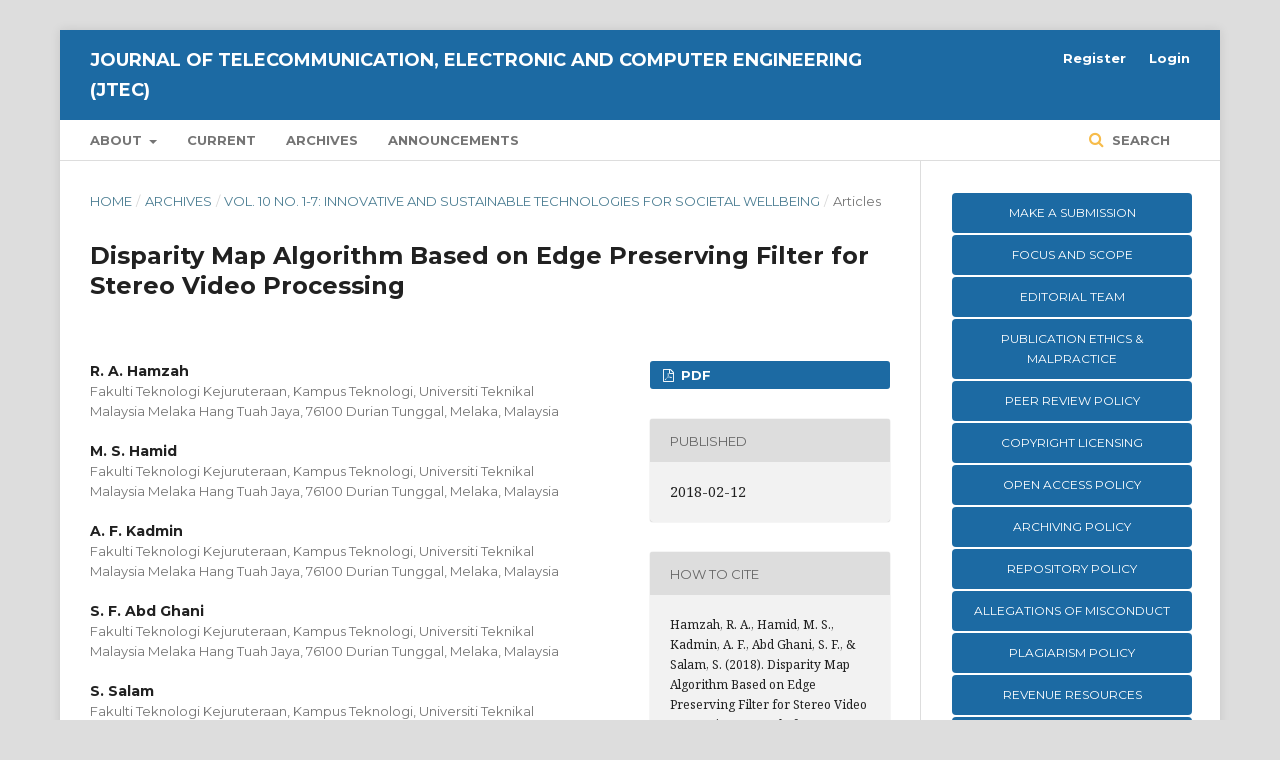

--- FILE ---
content_type: text/html; charset=utf-8
request_url: https://jtec.utem.edu.my/jtec/article/view/3596
body_size: 11540
content:
	<!DOCTYPE html>
<html lang="en-US" xml:lang="en-US">
<head>
	<meta charset="utf-8">
	<meta name="viewport" content="width=device-width, initial-scale=1.0">
	<title>
		Disparity Map Algorithm Based on Edge Preserving Filter for Stereo Video Processing
							| Journal of Telecommunication, Electronic and Computer Engineering (JTEC)
			</title>

	
<meta name="generator" content="Open Journal Systems 3.2.1.4">
<meta name="gs_meta_revision" content="1.1"/>
<meta name="citation_journal_title" content="Journal of Telecommunication, Electronic and Computer Engineering (JTEC)"/>
<meta name="citation_journal_abbrev" content="JTEC"/>
<meta name="citation_issn" content="2289-8131"/> 
<meta name="citation_author" content="R. A. Hamzah"/>
<meta name="citation_author_institution" content="Fakulti Teknologi Kejuruteraan, Kampus Teknologi, Universiti Teknikal Malaysia Melaka
Hang Tuah Jaya, 76100 Durian Tunggal, Melaka, Malaysia"/>
<meta name="citation_author" content="M. S. Hamid"/>
<meta name="citation_author_institution" content="Fakulti Teknologi Kejuruteraan, Kampus Teknologi, Universiti Teknikal Malaysia Melaka
Hang Tuah Jaya, 76100 Durian Tunggal, Melaka, Malaysia"/>
<meta name="citation_author" content="A. F. Kadmin"/>
<meta name="citation_author_institution" content="Fakulti Teknologi Kejuruteraan, Kampus Teknologi, Universiti Teknikal Malaysia Melaka
Hang Tuah Jaya, 76100 Durian Tunggal, Melaka, Malaysia"/>
<meta name="citation_author" content="S. F. Abd Ghani"/>
<meta name="citation_author_institution" content="Fakulti Teknologi Kejuruteraan, Kampus Teknologi, Universiti Teknikal Malaysia Melaka
Hang Tuah Jaya, 76100 Durian Tunggal, Melaka, Malaysia"/>
<meta name="citation_author" content="S. Salam"/>
<meta name="citation_author_institution" content="Fakulti Teknologi Kejuruteraan, Kampus Teknologi, Universiti Teknikal Malaysia Melaka
Hang Tuah Jaya, 76100 Durian Tunggal, Melaka, Malaysia"/>
<meta name="citation_title" content="Disparity Map Algorithm Based on Edge Preserving Filter for Stereo Video Processing"/>
<meta name="citation_language" content="en"/>
<meta name="citation_date" content="2018/02/12"/>
<meta name="citation_volume" content="10"/>
<meta name="citation_issue" content="1-7"/>
<meta name="citation_firstpage" content="59"/>
<meta name="citation_lastpage" content="62"/>
<meta name="citation_abstract_html_url" content="https://jtec.utem.edu.my/jtec/article/view/3596"/>
<meta name="citation_keywords" xml:lang="en" content="Bilateral Filter"/>
<meta name="citation_keywords" xml:lang="en" content="Computer Vision"/>
<meta name="citation_keywords" xml:lang="en" content="Edge Preserving Filter"/>
<meta name="citation_keywords" xml:lang="en" content="Video Processing"/>
<meta name="citation_keywords" xml:lang="en" content=""/>
<meta name="citation_pdf_url" content="https://jtec.utem.edu.my/jtec/article/download/3596/2489"/>
<meta name="citation_reference" content="A. H. A. Hasan, R. A. Hamzah, and M. H. Johar, “Range estimation in disparity mapping for navigation of stereo vision autonomous vehicle using curve fitting tool,” IJVIPNS, vol. 9, no. 9, pp. 5–9, 2009."/>
<meta name="citation_reference" content="R. A. Hamzah, H. Ibrahim, and A. H. A. Hassan, “Stereo matching algorithm for 3D surface reconstruction based on triangulation principle,” in Information Technology, Information Systems and Electrical Engineering (ICITISEE), International Conference on. IEEE, 2016, pp. 119–124."/>
<meta name="citation_reference" content="I. Vedamurthy, D. C. Knill, S. J. Huang, A. Yung, J. Ding, O.-S. Kwon, D. Bavelier, and D. M. Levi, “Recovering stereo vision by squashing virtual bugs in a virtual reality environment,” Phil. Trans. R. Soc. B, vol. 371, no. 1697, pp. 1–13, 2016."/>
<meta name="citation_reference" content="D. Scharstein, R. Szeliski, and R. Zabih, “A taxonomy and evaluation of dense two-frame stereo correspondence algorithms,” in Stereo and Multi-Baseline Vision, 2001.(SMBV 2001). Proceedings. IEEE Workshop on. IEEE, 2001, pp. 131–140."/>
<meta name="citation_reference" content="R. A. Hamzah, H. Ibrahim, and A. H. A. Hassan, “Stereo matching algorithm based on per pixel difference adjustment, iterative guided filter and graph segmentation,” Journal of Visual Communication and Image Representation, vol. 42, pp. 145–160, 2017."/>
<meta name="citation_reference" content="S.-S. Wu, C.-H. Tsai, and L.-G. Chen, “Efficient hardware architecture for large disparity range stereo matching based on belief propagation,” in IEEE International Workshop on Signal Processing Systems (SiPS),. IEEE, 2016, pp. 236–241."/>
<meta name="citation_reference" content="Q. Liang, Y. Yang, and B. Liu, “Stereo matching algorithm based on ground control points using graph cut,” in 7th International Congress on Image and Signal Processing (CISP), IEEE, 2014, pp. 503–508."/>
<meta name="citation_reference" content="H. Hirschmuller, P. R. Innocent, and J. Garibaldi, “Real-time correlation-based stereo vision with reduced border errors,” International Journal of Computer Vision, vol. 47, no. 1-3, pp. 229– 246, 2002."/>
<meta name="citation_reference" content="J. Kowalczuk, E. T. Psota, and L. C. Perez, “Real-time stereo matching on cuda using an iterative refinement method for adaptive supportweight correspondences,” IEEE transactions on circuits and systems for video technology, vol. 23, no. 1, pp. 94–104, 2013."/>
<meta name="citation_reference" content="Q. Yang, P. Ji, D. Li, S. Yao, and M. Zhang, “Fast stereo matching using adaptive guided filtering,” Image and Vision Computing, vol. 32, no. 3, pp. 202–211, 2014."/>
<meta name="citation_reference" content="J. Zbontar and Y. LeCun, “Computing the stereo matching cost with a convolutional neural network,” in Proceedings of the IEEE Conference on Computer Vision and Pattern Recognition, 2015, pp. 1592–1599."/>
<meta name="citation_reference" content="W. Hu, K. Zhang, L. Sun, J. Li, Y. Li, and S. Yang, “Virtual support window for adaptive-weight stereo matching,” in Visual Communications and Image Processing (VCIP), 2011 IEEE. IEEE, 2011, pp. 1–4."/>
<meta name="citation_reference" content="N. Einecke and J. Eggert, “Anisotropic median filtering for stereo disparity map refinement.” in VISAPP (2), 2013, pp. 189–198."/>
<meta name="citation_reference" content="R. A. Hamzah and H. Ibrahim, “Literature survey on stereo vision disparity map algorithms,” Journal of Sensors, vol. 2016, 2015."/>
<meta name="citation_reference" content="D. Scharstein and R. Szeliski, “Middlebury stereo evaluation - version 3 (accessed date: March 2017, http://vision.middlebury.edu/stereo/eval/references.”"/>
<meta name="citation_reference" content="A. Geiger, M. Roser, and R. Urtasun, “Efficient large-scale stereo matching,” in Asian conference on computer vision. Springer, 2010, pp. 25–38."/>
<meta name="citation_reference" content="K. Zhang, J. Li, Y. Li, W. Hu, L. Sun, and S. Yang, “Binary stereo matching,” in Pattern Recognition (ICPR), 2012 21st International Conference on. IEEE, 2012, pp. 356–359."/>
<meta name="citation_reference" content="G. Andreas, P. Lenz, and R. Urtasun. &quot;Are we ready for autonomous driving? The KITTI vision benchmark suite.&quot; In 2012 IEEE Conference on Computer Vision and Pattern Recognition (CVPR), pp. 3354-3361, 2012."/>
<link rel="schema.DC" href="http://purl.org/dc/elements/1.1/" />
<meta name="DC.Creator.PersonalName" content="R. A. Hamzah"/>
<meta name="DC.Creator.PersonalName" content="M. S. Hamid"/>
<meta name="DC.Creator.PersonalName" content="A. F. Kadmin"/>
<meta name="DC.Creator.PersonalName" content="S. F. Abd Ghani"/>
<meta name="DC.Creator.PersonalName" content="S. Salam"/>
<meta name="DC.Date.created" scheme="ISO8601" content="2018-02-12"/>
<meta name="DC.Date.dateSubmitted" scheme="ISO8601" content="2018-03-06"/>
<meta name="DC.Date.issued" scheme="ISO8601" content="2018-04-02"/>
<meta name="DC.Date.modified" scheme="ISO8601" content="2018-04-05"/>
<meta name="DC.Description" xml:lang="en" content="This paper proposes a new local-based stereo matching algorithm for stereo video processing. Fundamentally, the Sum of Absolute Differences (SAD) algorithm produces an accurate results on the stereo video processing for the textured regions. However, this algorithm sensitives to low texture and radiometric distortions (i.e., contrast or brightness). To overcome these problems, the proposed algorithm utilizes edgepreserving filter which is known as Bilateral Filter (BF). The BF algorithm reduces noise and sharpen the images. Additionally, BF works fine on the low or plain texture areas. The proposed algorithm produces an accurate results and performs much better compared to some established algorithms on the standard benchmarking results of the Middlebury and KITTI dataset."/>
<meta name="DC.Format" scheme="IMT" content="application/pdf"/>
<meta name="DC.Identifier" content="3596"/>
<meta name="DC.Identifier.pageNumber" content="59-62"/>
<meta name="DC.Identifier.URI" content="https://jtec.utem.edu.my/jtec/article/view/3596"/>
<meta name="DC.Language" scheme="ISO639-1" content="en"/>
<meta name="DC.Rights" content="Copyright (c)  "/>
<meta name="DC.Rights" content=""/>
<meta name="DC.Source" content="Journal of Telecommunication, Electronic and Computer Engineering (JTEC)"/>
<meta name="DC.Source.ISSN" content="2289-8131"/>
<meta name="DC.Source.Issue" content="1-7"/>
<meta name="DC.Source.Volume" content="10"/>
<meta name="DC.Source.URI" content="https://jtec.utem.edu.my/jtec"/>
<meta name="DC.Subject" xml:lang="en" content=""/>
<meta name="DC.Title" content="Disparity Map Algorithm Based on Edge Preserving Filter for Stereo Video Processing"/>
<meta name="DC.Type" content="Text.Serial.Journal"/>
<meta name="DC.Type.articleType" content="Articles"/>
<link rel="alternate" type="application/atom+xml" href="https://jtec.utem.edu.my/jtec/gateway/plugin/AnnouncementFeedGatewayPlugin/atom">
<link rel="alternate" type="application/rdf+xml" href="https://jtec.utem.edu.my/jtec/gateway/plugin/AnnouncementFeedGatewayPlugin/rss">
<link rel="alternate" type="application/rss+xml" href="https://jtec.utem.edu.my/jtec/gateway/plugin/AnnouncementFeedGatewayPlugin/rss2">
	<link rel="stylesheet" href="https://jtec.utem.edu.my/jtec/$$$call$$$/page/page/css?name=stylesheet" type="text/css" /><link rel="stylesheet" href="https://cdnjs.cloudflare.com/ajax/libs/font-awesome/4.7.0/css/font-awesome.css?v=3.2.1.4" type="text/css" /><link rel="stylesheet" href="//fonts.googleapis.com/css?family=Montserrat:400,700|Noto+Serif:400,400i,700,700i" type="text/css" /><link rel="stylesheet" href="https://jtec.utem.edu.my/plugins/generic/citations/css/citations.css?v=3.2.1.4" type="text/css" /><link rel="stylesheet" href="https://jtec.utem.edu.my/public/journals/2/styleSheet.css?v=3.2.1.4" type="text/css" />
</head>
<body class="pkp_page_article pkp_op_view" dir="ltr">

	<div class="pkp_structure_page">

				<header class="pkp_structure_head" id="headerNavigationContainer" role="banner">
						 <nav class="cmp_skip_to_content" aria-label="Jump to content links">
	<a href="#pkp_content_main">Skip to main content</a>
	<a href="#siteNav">Skip to main navigation menu</a>
		<a href="#pkp_content_footer">Skip to site footer</a>
</nav>

			<div class="pkp_head_wrapper">

				<div class="pkp_site_name_wrapper">
					<button class="pkp_site_nav_toggle">
						<span>Open Menu</span>
					</button>
										<div class="pkp_site_name">
																<a href="						https://jtec.utem.edu.my/jtec/index
					" class="is_text">Journal of Telecommunication, Electronic and Computer Engineering (JTEC)</a>
										</div>
				</div>

				
				<nav class="pkp_site_nav_menu" aria-label="Site Navigation">
					<a id="siteNav"></a>
					<div class="pkp_navigation_primary_row">
						<div class="pkp_navigation_primary_wrapper">
																				<ul id="navigationPrimary" class="pkp_navigation_primary pkp_nav_list">
								<li class="">
				<a href="https://jtec.utem.edu.my/jtec/about">
					About
				</a>
									<ul>
																					<li class="">
									<a href="https://jtec.utem.edu.my/jtec/about">
										About the Journal
									</a>
								</li>
																												<li class="">
									<a href="https://jtec.utem.edu.my/jtec/about/submissions">
										Submissions
									</a>
								</li>
																												<li class="">
									<a href="https://jtec.utem.edu.my/jtec/about/editorialTeam">
										Editorial Team
									</a>
								</li>
																												<li class="">
									<a href="https://jtec.utem.edu.my/jtec/about/privacy">
										Privacy Statement
									</a>
								</li>
																												<li class="">
									<a href="https://jtec.utem.edu.my/jtec/journal-contact">
										Contact
									</a>
								</li>
																		</ul>
							</li>
								<li class="">
				<a href="https://jtec.utem.edu.my/jtec/issue/current">
					Current
				</a>
							</li>
								<li class="">
				<a href="https://jtec.utem.edu.my/jtec/issue/archive">
					Archives
				</a>
							</li>
								<li class="">
				<a href="https://jtec.utem.edu.my/jtec/announcement">
					Announcements
				</a>
							</li>
			</ul>

				

																									
	<form class="pkp_search pkp_search_desktop" action="https://jtec.utem.edu.my/jtec/search/search" method="get" role="search" aria-label="Article Search">
		<input type="hidden" name="csrfToken" value="60add539e6ba9f46120f177a32c04a68">
				
			<input name="query" value="" type="text" aria-label="Search Query">
		

		<button type="submit">
			Search
		</button>
		<div class="search_controls" aria-hidden="true">
			<a href="https://jtec.utem.edu.my/jtec/search/search" class="headerSearchPrompt search_prompt" aria-hidden="true">
				Search
			</a>
			<a href="#" class="search_cancel headerSearchCancel" aria-hidden="true"></a>
			<span class="search_loading" aria-hidden="true"></span>
		</div>
	</form>
													</div>
					</div>
					<div class="pkp_navigation_user_wrapper" id="navigationUserWrapper">
							<ul id="navigationUser" class="pkp_navigation_user pkp_nav_list">
								<li class="profile">
				<a href="https://jtec.utem.edu.my/jtec/user/register">
					Register
				</a>
							</li>
								<li class="profile">
				<a href="https://jtec.utem.edu.my/jtec/login">
					Login
				</a>
							</li>
										</ul>

					</div>
																			
	<form class="pkp_search pkp_search_mobile" action="https://jtec.utem.edu.my/jtec/search/search" method="get" role="search" aria-label="Article Search">
		<input type="hidden" name="csrfToken" value="60add539e6ba9f46120f177a32c04a68">
				
			<input name="query" value="" type="text" aria-label="Search Query">
		

		<button type="submit">
			Search
		</button>
		<div class="search_controls" aria-hidden="true">
			<a href="https://jtec.utem.edu.my/jtec/search/search" class="headerSearchPrompt search_prompt" aria-hidden="true">
				Search
			</a>
			<a href="#" class="search_cancel headerSearchCancel" aria-hidden="true"></a>
			<span class="search_loading" aria-hidden="true"></span>
		</div>
	</form>
									</nav>
			</div><!-- .pkp_head_wrapper -->
		</header><!-- .pkp_structure_head -->

						<div class="pkp_structure_content has_sidebar">
			<div class="pkp_structure_main" role="main">
				<a id="pkp_content_main"></a>

<div class="page page_article">
			<nav class="cmp_breadcrumbs" role="navigation" aria-label="You are here:">
	<ol>
		<li>
			<a href="https://jtec.utem.edu.my/jtec/index">
				Home
			</a>
			<span class="separator">/</span>
		</li>
		<li>
			<a href="https://jtec.utem.edu.my/jtec/issue/archive">
				Archives
			</a>
			<span class="separator">/</span>
		</li>
					<li>
				<a href="https://jtec.utem.edu.my/jtec/issue/view/169">
					Vol. 10 No. 1-7: Innovative and Sustainable Technologies for Societal Wellbeing
				</a>
				<span class="separator">/</span>
			</li>
				<li class="current" aria-current="page">
			<span aria-current="page">
									Articles
							</span>
		</li>
	</ol>
</nav>
	
			<article class="obj_article_details">

			<h1 class="page_title">
		Disparity Map Algorithm Based on Edge Preserving Filter for Stereo Video Processing
	</h1>
	
	<div class="row">
		<div class="main_entry">

							<section class="item authors">
					<h2 class="pkp_screen_reader">Authors</h2>
					<ul class="authors">
											<li>
							<span class="name">
								R. A. Hamzah
							</span>
															<span class="affiliation">
									Fakulti Teknologi Kejuruteraan, Kampus Teknologi, Universiti Teknikal Malaysia Melaka
Hang Tuah Jaya, 76100 Durian Tunggal, Melaka, Malaysia
																	</span>
																				</li>
											<li>
							<span class="name">
								M. S. Hamid
							</span>
															<span class="affiliation">
									Fakulti Teknologi Kejuruteraan, Kampus Teknologi, Universiti Teknikal Malaysia Melaka
Hang Tuah Jaya, 76100 Durian Tunggal, Melaka, Malaysia
																	</span>
																				</li>
											<li>
							<span class="name">
								A. F. Kadmin
							</span>
															<span class="affiliation">
									Fakulti Teknologi Kejuruteraan, Kampus Teknologi, Universiti Teknikal Malaysia Melaka
Hang Tuah Jaya, 76100 Durian Tunggal, Melaka, Malaysia
																	</span>
																				</li>
											<li>
							<span class="name">
								S. F. Abd Ghani
							</span>
															<span class="affiliation">
									Fakulti Teknologi Kejuruteraan, Kampus Teknologi, Universiti Teknikal Malaysia Melaka
Hang Tuah Jaya, 76100 Durian Tunggal, Melaka, Malaysia
																	</span>
																				</li>
											<li>
							<span class="name">
								S. Salam
							</span>
															<span class="affiliation">
									Fakulti Teknologi Kejuruteraan, Kampus Teknologi, Universiti Teknikal Malaysia Melaka
Hang Tuah Jaya, 76100 Durian Tunggal, Melaka, Malaysia
																	</span>
																				</li>
										</ul>
				</section>
			
																					
									<section class="item keywords">
				<h2 class="label">
										Keywords:
				</h2>
				<span class="value">
											Bilateral Filter, 											Computer Vision, 											Edge Preserving Filter, 											Video Processing, 																				</span>
			</section>
			
										<section class="item abstract">
					<h2 class="label">Abstract</h2>
					This paper proposes a new local-based stereo matching algorithm for stereo video processing. Fundamentally, the Sum of Absolute Differences (SAD) algorithm produces an accurate results on the stereo video processing for the textured regions. However, this algorithm sensitives to low texture and radiometric distortions (i.e., contrast or brightness). To overcome these problems, the proposed algorithm utilizes edgepreserving filter which is known as Bilateral Filter (BF). The BF algorithm reduces noise and sharpen the images. Additionally, BF works fine on the low or plain texture areas. The proposed algorithm produces an accurate results and performs much better compared to some established algorithms on the standard benchmarking results of the Middlebury and KITTI dataset.
				</section>
			
			<div class="item downloads_chart">
	<h3 class="label">
		Downloads
	</h3>
	<div class="value">
		<canvas class="usageStatsGraph" data-object-type="Submission" data-object-id="3596"></canvas>
		<div class="usageStatsUnavailable" data-object-type="Submission" data-object-id="3596">
			Download data is not yet available.
		</div>
	</div>
</div>


																																															
						
		</div><!-- .main_entry -->

		<div class="entry_details">

						
										<div class="item galleys">
					<h2 class="pkp_screen_reader">
						Downloads
					</h2>
					<ul class="value galleys_links">
													<li>
								
	
							

<a class="obj_galley_link pdf" href="https://jtec.utem.edu.my/jtec/article/view/3596/2489">

		
	PDF

	</a>
							</li>
											</ul>
				</div>
						
						<div class="item published">
				<section class="sub_item">
					<h2 class="label">
						Published
					</h2>
					<div class="value">
																			<span>2018-02-12</span>
																	</div>
				</section>
							</div>
			
										<div class="item citation">
					<section class="sub_item citation_display">
						<h2 class="label">
							How to Cite
						</h2>
						<div class="value">
							<div id="citationOutput" role="region" aria-live="polite">
								<div class="csl-bib-body">
  <div class="csl-entry">Hamzah, R. A., Hamid, M. S., Kadmin, A. F., Abd Ghani, S. F., &#38; Salam, S. (2018). Disparity Map Algorithm Based on Edge Preserving Filter for Stereo Video Processing. <i>Journal of Telecommunication, Electronic and Computer Engineering (JTEC)</i>, <i>10</i>(1-7), 59–62. Retrieved from https://jtec.utem.edu.my/jtec/article/view/3596</div>
</div>
							</div>
							<div class="citation_formats">
								<button class="cmp_button citation_formats_button" aria-controls="cslCitationFormats" aria-expanded="false" data-csl-dropdown="true">
									More Citation Formats
								</button>
								<div id="cslCitationFormats" class="citation_formats_list" aria-hidden="true">
									<ul class="citation_formats_styles">
																					<li>
												<a
													aria-controls="citationOutput"
													href="https://jtec.utem.edu.my/jtec/citationstylelanguage/get/acm-sig-proceedings?submissionId=3596&amp;publicationId=1880"
													data-load-citation
													data-json-href="https://jtec.utem.edu.my/jtec/citationstylelanguage/get/acm-sig-proceedings?submissionId=3596&amp;publicationId=1880&amp;return=json"
												>
													ACM
												</a>
											</li>
																					<li>
												<a
													aria-controls="citationOutput"
													href="https://jtec.utem.edu.my/jtec/citationstylelanguage/get/acs-nano?submissionId=3596&amp;publicationId=1880"
													data-load-citation
													data-json-href="https://jtec.utem.edu.my/jtec/citationstylelanguage/get/acs-nano?submissionId=3596&amp;publicationId=1880&amp;return=json"
												>
													ACS
												</a>
											</li>
																					<li>
												<a
													aria-controls="citationOutput"
													href="https://jtec.utem.edu.my/jtec/citationstylelanguage/get/apa?submissionId=3596&amp;publicationId=1880"
													data-load-citation
													data-json-href="https://jtec.utem.edu.my/jtec/citationstylelanguage/get/apa?submissionId=3596&amp;publicationId=1880&amp;return=json"
												>
													APA
												</a>
											</li>
																					<li>
												<a
													aria-controls="citationOutput"
													href="https://jtec.utem.edu.my/jtec/citationstylelanguage/get/associacao-brasileira-de-normas-tecnicas?submissionId=3596&amp;publicationId=1880"
													data-load-citation
													data-json-href="https://jtec.utem.edu.my/jtec/citationstylelanguage/get/associacao-brasileira-de-normas-tecnicas?submissionId=3596&amp;publicationId=1880&amp;return=json"
												>
													ABNT
												</a>
											</li>
																					<li>
												<a
													aria-controls="citationOutput"
													href="https://jtec.utem.edu.my/jtec/citationstylelanguage/get/chicago-author-date?submissionId=3596&amp;publicationId=1880"
													data-load-citation
													data-json-href="https://jtec.utem.edu.my/jtec/citationstylelanguage/get/chicago-author-date?submissionId=3596&amp;publicationId=1880&amp;return=json"
												>
													Chicago
												</a>
											</li>
																					<li>
												<a
													aria-controls="citationOutput"
													href="https://jtec.utem.edu.my/jtec/citationstylelanguage/get/harvard-cite-them-right?submissionId=3596&amp;publicationId=1880"
													data-load-citation
													data-json-href="https://jtec.utem.edu.my/jtec/citationstylelanguage/get/harvard-cite-them-right?submissionId=3596&amp;publicationId=1880&amp;return=json"
												>
													Harvard
												</a>
											</li>
																					<li>
												<a
													aria-controls="citationOutput"
													href="https://jtec.utem.edu.my/jtec/citationstylelanguage/get/ieee?submissionId=3596&amp;publicationId=1880"
													data-load-citation
													data-json-href="https://jtec.utem.edu.my/jtec/citationstylelanguage/get/ieee?submissionId=3596&amp;publicationId=1880&amp;return=json"
												>
													IEEE
												</a>
											</li>
																					<li>
												<a
													aria-controls="citationOutput"
													href="https://jtec.utem.edu.my/jtec/citationstylelanguage/get/modern-language-association?submissionId=3596&amp;publicationId=1880"
													data-load-citation
													data-json-href="https://jtec.utem.edu.my/jtec/citationstylelanguage/get/modern-language-association?submissionId=3596&amp;publicationId=1880&amp;return=json"
												>
													MLA
												</a>
											</li>
																					<li>
												<a
													aria-controls="citationOutput"
													href="https://jtec.utem.edu.my/jtec/citationstylelanguage/get/turabian-fullnote-bibliography?submissionId=3596&amp;publicationId=1880"
													data-load-citation
													data-json-href="https://jtec.utem.edu.my/jtec/citationstylelanguage/get/turabian-fullnote-bibliography?submissionId=3596&amp;publicationId=1880&amp;return=json"
												>
													Turabian
												</a>
											</li>
																					<li>
												<a
													aria-controls="citationOutput"
													href="https://jtec.utem.edu.my/jtec/citationstylelanguage/get/vancouver?submissionId=3596&amp;publicationId=1880"
													data-load-citation
													data-json-href="https://jtec.utem.edu.my/jtec/citationstylelanguage/get/vancouver?submissionId=3596&amp;publicationId=1880&amp;return=json"
												>
													Vancouver
												</a>
											</li>
																			</ul>
																			<div class="label">
											Download Citation
										</div>
										<ul class="citation_formats_styles">
																							<li>
													<a href="https://jtec.utem.edu.my/jtec/citationstylelanguage/download/ris?submissionId=3596&amp;publicationId=1880">
														<span class="fa fa-download"></span>
														Endnote/Zotero/Mendeley (RIS)
													</a>
												</li>
																							<li>
													<a href="https://jtec.utem.edu.my/jtec/citationstylelanguage/download/bibtex?submissionId=3596&amp;publicationId=1880">
														<span class="fa fa-download"></span>
														BibTeX
													</a>
												</li>
																					</ul>
																	</div>
							</div>
						</div>
					</section>
				</div>
			
										<div class="item issue">

											<section class="sub_item">
							<h2 class="label">
								Issue
							</h2>
							<div class="value">
								<a class="title" href="https://jtec.utem.edu.my/jtec/issue/view/169">
									Vol. 10 No. 1-7: Innovative and Sustainable Technologies for Societal Wellbeing
								</a>
							</div>
						</section>
					
											<section class="sub_item">
							<h2 class="label">
								Section
							</h2>
							<div class="value">
								Articles
							</div>
						</section>
									</div>
			
															
										<div class="item copyright">
					<h2 class="label">
						License
					</h2>
										<p><img src="https://jtec.utem.edu.my/public/site/images/admin/cc.png" width="148" height="52" /></p>
<p>This work is licensed under a <a href="https://creativecommons.org/licenses/by-nc-nd/4.0/">Creative Commons Attribution-NonCommercial-NoDerivatives 4.0 International (CC BY-NC-ND 4.0)</a></p>
				</div>
			
			

		</div><!-- .entry_details -->
	</div><!-- .row -->

</article>

	<div id="articlesBySameAuthorList">
						<h3>Most read articles by the same author(s)</h3>

			<ul>
																													<li>
													A. F. Kadmin,
													K. A. A. Aziz,
													Soufhwee A. R.,
													S. S. Abd Razak,
													M. Z. Salehan,
													N. A. Abdul Hadi,
													R. A. Hamzah,
													W. N. Abd Rashid,
												<a href="https://jtec.utem.edu.my/jtec/article/view/3952">
							Performance Analysis of Neural Network Model for Automated Visual Inspection with Robotic Arm Controller System
						</a>,
						<a href="https://jtec.utem.edu.my/jtec/issue/view/182">
							Journal of Telecommunication, Electronic and Computer Engineering (JTEC): Vol. 10 No. 2-2: Innovative and Sustainable Technologies for Societal Wellbeing II
						</a>
					</li>
																													<li>
													S.F.A. Fesol,
													S. Salam,
													N. Bakar,
												<a href="https://jtec.utem.edu.my/jtec/article/view/3967">
							Framework for Enhancing Learning Experience with Wearable Technology in Technical MOOC
						</a>,
						<a href="https://jtec.utem.edu.my/jtec/issue/view/182">
							Journal of Telecommunication, Electronic and Computer Engineering (JTEC): Vol. 10 No. 2-2: Innovative and Sustainable Technologies for Societal Wellbeing II
						</a>
					</li>
																													<li>
													R. A. Hamzah,
													M. Saad Hamid,
													A. F. Kadmin,
													S. Fakhar Abd Ghani,
													K. A. A. Aziz,
													S. Salam,
													T. M. F. T. Wook,
												<a href="https://jtec.utem.edu.my/jtec/article/view/4373">
							Gradient Magnitude Differences and Guided Filter for Stereo Video Matching Algorithm
						</a>,
						<a href="https://jtec.utem.edu.my/jtec/issue/view/199">
							Journal of Telecommunication, Electronic and Computer Engineering (JTEC): Vol. 10 No. 2-6: Embracing The 4th Industrial Revolution: Innovation in Telecommunication, Electronic &amp; Computer Engineering II
						</a>
					</li>
																													<li>
													A. F. Kadmin,
													A. Z. Jidin,
													Abu Bakar,
													K. A. A Aziz,
													W. N. Abd Rashid,
												<a href="https://jtec.utem.edu.my/jtec/article/view/1291">
							Wireless Voice-Based Wheelchair Controller System
						</a>,
						<a href="https://jtec.utem.edu.my/jtec/issue/view/102">
							Journal of Telecommunication, Electronic and Computer Engineering (JTEC): Vol. 8 No. 7: Pioneering Future Innovation Through Green Technology III
						</a>
					</li>
																													<li>
													R. A. Hamzah,
													N. M. Z Hashim,
													H. N. Rosly,
													M. S. Hamid,
													K. A. A. Aziz,
												<a href="https://jtec.utem.edu.my/jtec/article/view/453">
							3D Image Plane from Stereo Camera Calibration on Extrinsic Parameters in Stereo Vision Aplication
						</a>,
						<a href="https://jtec.utem.edu.my/jtec/issue/view/60">
							Journal of Telecommunication, Electronic and Computer Engineering (JTEC): Vol. 3 No. 1
						</a>
					</li>
																													<li>
													N. A. A. Hadi,
													W. N. A. Rashid,
													N. M. Z. Hashim,
													N. R. Mohamad,
													A. F. Kadmin,
												<a href="https://jtec.utem.edu.my/jtec/article/view/2739">
							Impact of Voltage Fluctuate, Flicker and Power Factor Wave Electric Generator to Local Distribution
						</a>,
						<a href="https://jtec.utem.edu.my/jtec/issue/view/142">
							Journal of Telecommunication, Electronic and Computer Engineering (JTEC): Vol. 9 No. 2-11: The Challenge of Computer and Engineering in Building Sustainable Service Systems I
						</a>
					</li>
							</ul>
			<div id="articlesBySameAuthorPages">
				
			</div>
			</div>


</div><!-- .page -->

	</div><!-- pkp_structure_main -->

									<div class="pkp_structure_sidebar left" role="complementary" aria-label="Sidebar">
				 
<div class="pkp_block block_custom" id="customblock-Menu">
	<div class="content">
		<table width="99%">
<tbody>
<tr>
<td class="button"><a href="https://jtec.utem.edu.my/jtec/about/submissions"><span style="color: white;">MAKE A SUBMISSION </span></a></td>
</tr>
<tr>
<td class="button"><a href="https://jtec.utem.edu.my/jtec/about"><span style="color: white;">FOCUS AND SCOPE</span></a></td>
</tr>
<tr>
<td class="button"><a href="https://jtec.utem.edu.my/jtec/about/editorialTeam"><span style="color: white;">EDITORIAL TEAM</span></a></td>
</tr>
<tr>
<td class="button"><a href="https://jtec.utem.edu.my/jtec/ethics"><span style="color: white;">PUBLICATION ETHICS &amp; MALPRACTICE</span></a></td>
</tr>
<tr>
<td class="button"><a href="https://jtec.utem.edu.my/jtec/peer-review-policy"><span style="color: white;">PEER REVIEW POLICY</span></a></td>
</tr>
<tr>
<td class="button"><a href="https://jtec.utem.edu.my/jtec/copyright"><span style="color: white;">COPYRIGHT LICENSING</span></a></td>
</tr>
<tr>
<td class="button"><a href="https://jtec.utem.edu.my/jtec/Open-Access-Policy"><span style="color: white;">OPEN ACCESS POLICY</span></a></td>
</tr>
<tr>
<td class="button"><a href="https://jtec.utem.edu.my/jtec/Archiving-Policy"><span style="color: white;">ARCHIVING POLICY</span></a></td>
</tr>
<tr>
<td class="button"><a href="https://jtec.utem.edu.my/jtec/repository"><span style="color: white;">REPOSITORY POLICY</span></a></td>
</tr>
<tr>
<td class="button"><a href="https://jtec.utem.edu.my/jtec/AoM"><span style="color: white;">ALLEGATIONS OF MISCONDUCT</span></a></td>
</tr>
<tr>
<td class="button"><a href="https://jtec.utem.edu.my/jtec/PlagiarismPolicy"><span style="color: white;">PLAGIARISM POLICY</span></a></td>
</tr>
<tr>
<td class="button"><a href="https://jtec.utem.edu.my/jtec/revenuesources"><span style="color: white;">REVENUE RESOURCES</span></a></td>
</tr>
<tr>
<td class="button"><a href="https://jtec.utem.edu.my/jtec/advertisingpolicy"><span style="color: white;">ADVERTISING POLICY</span></a></td>
</tr>
<tr>
<td class="button"><a href="https://jtec.utem.edu.my/jtec/directmarketing"><span style="color: white;">DIRECT MARKETING POLICY</span></a></td>
</tr>
<tr>
<td class="button"><a href="https://jtec.utem.edu.my/jtec/citednessinscopus"><span style="color: white;">CITEDNESS IN SCOPUS/WOS</span></a></td>
</tr>
<tr>
<td class="button"><a href="https://jtec.utem.edu.my/jtec/charge"><span style="color: white;">ARTICLE PROCESSING CHARGE</span></a></td>
</tr>
</tbody>
</table>
<p>&nbsp;</p>
	</div>
</div>
<div class="pkp_block block_custom" id="customblock-indexed">
	<div class="content">
		<p><span class="title"><strong>INDEXED BY </strong></span></p>
<p><strong>&nbsp; &nbsp; <a href="https://search.asean-cites.org/journal.html?b3BlbkpvdXJuYWwmaWQ9MTA0NDk" target="_blank" rel="noopener"><img src="https://jtec.utem.edu.my/public/site/images/admin/jtec-aci1.jpg" alt="" width="200" height="80"></a><br></strong><strong><a title="Google Scholar - JTEC" href="https://scholar.google.com/citations?user=ht9ZeacAAAAJ&amp;hl=en" target="_blank" rel="noopener"><img src="https://jtec.utem.edu.my/public/site/images/admin/2google.jpg" alt="" width="240" height="72"></a></strong></p>
<p><strong>&nbsp; &nbsp; &nbsp; &nbsp; &nbsp;<a title="Crossref" href="https://search.crossref.org/" target="_blank" rel="noopener"><img src="https://jtec.utem.edu.my/public/site/images/kadim/crossref-logo---ojs14.png" alt="crossref" width="171" height="61"></a><br><a title="ROAD - JTEC" href="https://portal.issn.org/resource/ISSN/2289-8131" target="_blank" rel="noopener"><img src="https://jtec.utem.edu.my/public/site/images/admin/3road.jpg" alt="" width="240" height="62"></a><br><a title="MYJurnal - JTEC" href="https://myjurnal.mohe.gov.my/public/browse-journal-view.php?id=249" target="_blank" rel="noopener"><img src="https://jtec.utem.edu.my/public/site/images/admin/4mcc-1.jpg" alt="" width="240" height="64"></a><br><a title="MYCite 2021 - JTEC" href="https://mycite.mohe.gov.my/en/single-jcr/report/Journal%20of%20Telecommunication%2C%20Electronic%20and%20Computer%20Engineering/2021" target="_blank" rel="noopener"><img src="https://jtec.utem.edu.my/public/site/images/admin/5mycite.jpg" alt="" width="240" height="68"></a></strong></p>
<p>JTEC is listed in <a href="https://www.arc.gov.au/evaluating-research/excellence-research-australia/era-2023" target="_blank" rel="noopener"><strong>Excellence in Research for Australia (ERA) 2023</strong></a> as per the Australian Research Council (ARC) Journal Ranking.</p>
	</div>
</div>
<div class="pkp_block block_developed_by">
	<div class="content">
		<span class="title">Most Read</span>
			<ul class="most_read">
							<li class="most_read_article">
					<div class="most_read_article_title"><a href="https://jtec.utem.edu.my/jtec/article/view/6192">React Apps with Server-Side Rendering: Next.js</a></div>
					<div class="most_read_article_journal"><span class="fa fa-eye"></span> 1573</div>
				</li>
							<li class="most_read_article">
					<div class="most_read_article_title"><a href="https://jtec.utem.edu.my/jtec/article/view/4157">Fourth-Order Butterworth Active Bandpass Filter Design for Single-Sided Magnetic Particle Imaging Scanner</a></div>
					<div class="most_read_article_journal"><span class="fa fa-eye"></span> 1451</div>
				</li>
							<li class="most_read_article">
					<div class="most_read_article_title"><a href="https://jtec.utem.edu.my/jtec/article/view/6350">AI-Driven Automation for Analog and Mixed-Signal Circuit Design: Schematic to GDSII Layout</a></div>
					<div class="most_read_article_journal"><span class="fa fa-eye"></span> 1083</div>
				</li>
							<li class="most_read_article">
					<div class="most_read_article_title"><a href="https://jtec.utem.edu.my/jtec/article/view/2918">A Systematic Literature Review on User Interface Design for Web Applications</a></div>
					<div class="most_read_article_journal"><span class="fa fa-eye"></span> 789</div>
				</li>
							<li class="most_read_article">
					<div class="most_read_article_title"><a href="https://jtec.utem.edu.my/jtec/article/view/2789">Prioritizing Causes of Procrastination among University Students: An Empirical Analysis</a></div>
					<div class="most_read_article_journal"><span class="fa fa-eye"></span> 731</div>
				</li>
						</ul>
	</div>
</div>
<div class="pkp_block block_information">
	<h2 class="title">Information</h2>
	<div class="content">
		<ul>
							<li>
					<a href="https://jtec.utem.edu.my/jtec/information/readers">
						For Readers
					</a>
				</li>
										<li>
					<a href="https://jtec.utem.edu.my/jtec/information/authors">
						For Authors
					</a>
				</li>
										<li>
					<a href="https://jtec.utem.edu.my/jtec/information/librarians">
						For Librarians
					</a>
				</li>
					</ul>
	</div>
</div>
<div class="pkp_block block_Keywordcloud">	
	<link rel="stylesheet" type="text/css" href="/plugins/blocks/keywordCloud/styles/style.css">
	<span class="title">Keywords</span>
	<div class="content" id='wordcloud'></div>

	<script>
	function randomColor(){
		var cores = ['#1f77b4', '#ff7f0e', '#2ca02c', '#d62728', '#9467bd', '#8c564b', '#e377c2', '#7f7f7f', '#bcbd22', '#17becf'];
		return cores[Math.floor(Math.random()*cores.length)];
	}

	document.addEventListener("DOMContentLoaded", function() {
		var keywords = [{"text":"","size":1660},{"text":"Classification","size":27},{"text":"Machine Learning","size":21},{"text":"Image Processing","size":20},{"text":"Genetic Algorithm","size":20},{"text":"FPGA","size":17},{"text":"Feature Extraction","size":17},{"text":"Fuzzy Logic","size":17},{"text":"Wireless Sensor Network","size":16},{"text":"Clustering","size":16},{"text":"Internet of Things","size":16},{"text":"Cloud Computing","size":15},{"text":"Feature Selection","size":15},{"text":"Mobile Application","size":14},{"text":"Artificial Neural Network","size":13},{"text":"Optimization","size":13},{"text":"Neural Network","size":12},{"text":"Particle Swarm Optimization","size":12},{"text":"Image Segmentation","size":12},{"text":"LTE","size":12},{"text":"Segmentation","size":12},{"text":"Arduino","size":12},{"text":"IoT","size":11},{"text":"Security","size":11},{"text":"5G","size":11},{"text":"Support Vector Machine","size":10},{"text":"Raspberry Pi","size":10},{"text":"Microcontroller","size":10},{"text":"Antenna","size":10},{"text":"Augmented Reality","size":10},{"text":"MIMO","size":9},{"text":"Simulation","size":9},{"text":"Breast Cancer","size":9},{"text":"MATLAB","size":9},{"text":"Convolutional Neural Network","size":9},{"text":"Pattern Recognition","size":9},{"text":"WSN","size":8},{"text":"Scheduling","size":8},{"text":"QoS","size":8},{"text":"Data Mining","size":8},{"text":"Wireless Sensor Networks","size":8},{"text":"Deep Learning","size":8},{"text":"OFDM","size":8},{"text":"GPS","size":8},{"text":"Throughput","size":8},{"text":"ANN","size":8},{"text":"Bandpass Filter","size":8},{"text":"PID Controller","size":8},{"text":"Principal Component Analysis","size":7},{"text":"Ontology","size":7}];
		var totalWeight = 0;

		var length_keywords = keywords.length;

		keywords.forEach(function(item,index){totalWeight += item.size;});

		var svg = d3.select("#wordcloud").append("svg")
			.attr("width", '100%')
			.attr("height", '100%');	

		var width = document.getElementById('wordcloud').clientWidth;
		var height = document.getElementById('wordcloud').clientHeight;

		var layout = d3.layout.cloud()
				.size([width, height])
				.words(keywords)
				.padding(1)
				.fontSize(function(d){

					const functionMinimum = 0.20, functionMaximum = 0.35;
					const sizeMinimum = 10, sizeMedium = 20, sizeMaximum = 35;
				
					var frequency = d.size/totalWeight;
					var weight = frequency * (height/length_keywords);

					if(weight < functionMinimum) return sizeMinimum;
					if(weight > functionMaximum) return sizeMaximum; 
					
					return sizeMedium;
				})
				.on('end', draw);

		function draw(words) {
			svg
			.append("g")
			.attr("transform", "translate(" + layout.size()[0] / 2 + "," + layout.size()[1] / 2 + ")")
			.attr("width",'100%')
			.attr("height",'100%')
			.selectAll("text")
				.data(words)
			.enter().append("text")
				.style("font-size", function(d) { return d.size + "px"; })
				.style("fill", randomColor)
				.style('cursor', 'pointer')
				.attr('class', 'keyword')
				.attr("text-anchor", "middle")
				.attr("transform", function(d) {
					return "translate(" + [d.x, d.y] + ")rotate(" + d.rotate + ")";
				}) 
				.text(function(d) { return d.text; })
				.on("click", function(d, i){
					window.location = "https://jtec.utem.edu.my/jtec/search?query=QUERY_SLUG".replace(/QUERY_SLUG/, encodeURIComponent(''+d.text+''));
				})
				.on("mouseover", function(d, i) {
					d3.select(this).transition().style('font-size',function(d) { return (1.25*d.size) + "px"; });
				})
				.on("mouseout", function(d, i) {
					d3.select(this).transition().style('font-size',function(d) { return d.size + "px"; });
				});

		}

		layout.start();

	});

	</script>

	
</div><div class="pkp_block block_custom" id="customblock-Visitor">
	<div class="content">
		<p><a href="https://info.flagcounter.com/5j2w"><img src="https://s01.flagcounter.com/count2/5j2w/bg_FFFFFF/txt_000000/border_FFFFFF/columns_3/maxflags_100/viewers_0/labels_1/pageviews_1/flags_0/percent_0/" alt="Flag Counter" border="0"></a></p>
	</div>
</div>
<div class="pkp_block block_custom" id="customblock-PUBLISHER">
	<div class="content">
		<p><span class="title"><strong>PUBLISHER</strong></span></p>
<p style="font-size: 9px; line-height: 10pt;">Penerbit Universiti Teknikal Malaysia Melaka, <br>Aras Bawah, Perpustakaan Laman Hikmah, <br>Universiti Teknikal Malaysia Melaka.<br>Hang Tuah Jaya, Durian Tunggal,76100 Melaka, Malaysia.<br>Phone: +606 270 1241<br>Website:&nbsp;<a href="https://penerbit.utem.edu.my/">https://penerbit.utem.edu.my/</a><br>Email:&nbsp;<a href="https://penerbit.utem.edu.my/"><span class="__cf_email__" data-cfemail="3f4f5a515a4d5d564b7f4a4b5a52115a5b4a115246">[email&#160;protected]</span></a></p>
<p><strong>Location</strong></p>
<p><iframe style="border: 0;" src="https://www.google.com/maps/embed?pb=!1m18!1m12!1m3!1d3986.5788651888047!2d102.3179800758144!3d2.3090133577406475!2m3!1f0!2f0!3f0!3m2!1i1024!2i768!4f13.1!3m3!1m2!1s0x31d1e46a583252ad%3A0x24877972988d31c!2sPerpustakaan%20Laman%20Hikmah%20UTeM!5e0!3m2!1sen!2smy!4v1721984357757!5m2!1sen!2smy" width="230" height="230" allowfullscreen=""></iframe></p>
	</div>
</div>

			</div><!-- pkp_sidebar.left -->
			</div><!-- pkp_structure_content -->

<div class="pkp_structure_footer_wrapper" role="contentinfo">
	<a id="pkp_content_footer"></a>

	<div class="pkp_structure_footer">

					<div class="pkp_footer_content">
				<p><strong>Editorial Office:</strong></p>
<p><strong>Journal of Telecommunication, Electronic and Computer Engineering (JTEC)</strong><br />Faculty of Electronics and Computer Technology and Engineering,  <br />Universiti Teknikal Malaysia Melaka, 76100 Durian Tunggal, Melaka, Malaysia. <br />Website: <a href="https://jtec.utem.edu.my/jtec">https://jtec.utem.edu.my/jtec</a><br />Email: <a href="/cdn-cgi/l/email-protection" class="__cf_email__" data-cfemail="513b253432112425343c7f3435247f3c28">[email&#160;protected]</a> <br />ISSN: <a href="https://portal.issn.org/resource/ISSN/2180-1843">2180-1843</a>       eISSN: <a href="https://portal.issn.org/resource/ISSN/2289-8131">2289-8131</a></p>
<p>  <br /><img src="https://jtec.utem.edu.my/public/site/Cc-100.png" alt="" width="159" height="56" /></p>
<p>This is an open-access article distributed under the terms of the <a href="https://creativecommons.org/licenses/by-nc-nd/4.0/" target="_blank" rel="noopener">Creative Commons Attribution-NonCommercial-NoDerivatives 4.0 International (CC BY-NC-ND 4.0)</a></p>
			</div>
		
		<div class="pkp_brand_footer" role="complementary">
			<a href="https://jtec.utem.edu.my/jtec/about/aboutThisPublishingSystem">
				<img alt="More information about the publishing system, Platform and Workflow by OJS/PKP." src="https://jtec.utem.edu.my/templates/images/ojs_brand.png">
			</a>
		</div>
	</div>
</div><!-- pkp_structure_footer_wrapper -->

</div><!-- pkp_structure_page -->

<script data-cfasync="false" src="/cdn-cgi/scripts/5c5dd728/cloudflare-static/email-decode.min.js"></script><script src="//ajax.googleapis.com/ajax/libs/jquery/3.3.1/jquery.min.js?v=3.2.1.4" type="text/javascript"></script><script src="//ajax.googleapis.com/ajax/libs/jqueryui/1.12.0/jquery-ui.min.js?v=3.2.1.4" type="text/javascript"></script><script src="https://jtec.utem.edu.my/lib/pkp/js/lib/jquery/plugins/jquery.tag-it.js?v=3.2.1.4" type="text/javascript"></script><script src="https://jtec.utem.edu.my/plugins/themes/default/js/lib/popper/popper.js?v=3.2.1.4" type="text/javascript"></script><script src="https://jtec.utem.edu.my/plugins/themes/default/js/lib/bootstrap/util.js?v=3.2.1.4" type="text/javascript"></script><script src="https://jtec.utem.edu.my/plugins/themes/default/js/lib/bootstrap/dropdown.js?v=3.2.1.4" type="text/javascript"></script><script src="https://jtec.utem.edu.my/plugins/themes/default/js/main.js?v=3.2.1.4" type="text/javascript"></script><script src="https://jtec.utem.edu.my/plugins/generic/citationStyleLanguage/js/articleCitation.js?v=3.2.1.4" type="text/javascript"></script><script src="https://d3js.org/d3.v4.js?v=3.2.1.4" type="text/javascript"></script><script src="https://cdn.jsdelivr.net/gh/holtzy/D3-graph-gallery@master/LIB/d3.layout.cloud.js?v=3.2.1.4" type="text/javascript"></script><script type="text/javascript">var pkpUsageStats = pkpUsageStats || {};pkpUsageStats.data = pkpUsageStats.data || {};pkpUsageStats.data.Submission = pkpUsageStats.data.Submission || {};pkpUsageStats.data.Submission[3596] = {"data":{"2021":{"1":0,"2":0,"3":0,"4":0,"5":1,"6":1,"7":7,"8":1,"9":1,"10":1,"11":1,"12":2},"2022":{"1":0,"2":4,"3":2,"4":0,"5":0,"6":1,"7":3,"8":3,"9":0,"10":4,"11":3,"12":2},"2023":{"1":0,"2":2,"3":3,"4":1,"5":2,"6":2,"7":1,"8":1,"9":0,"10":0,"11":0,"12":1},"2024":{"1":0,"2":3,"3":1,"4":1,"5":1,"6":1,"7":2,"8":0,"9":6,"10":2,"11":1,"12":2},"2025":{"1":2,"2":1,"3":2,"4":3,"5":4,"6":18,"7":7,"8":4,"9":2,"10":12,"11":10,"12":5}},"label":"All Downloads","color":"79,181,217","total":140};</script><script src="https://cdnjs.cloudflare.com/ajax/libs/Chart.js/2.0.1/Chart.js?v=3.2.1.4" type="text/javascript"></script><script type="text/javascript">var pkpUsageStats = pkpUsageStats || {};pkpUsageStats.locale = pkpUsageStats.locale || {};pkpUsageStats.locale.months = ["Jan","Feb","Mar","Apr","May","Jun","Jul","Aug","Sep","Oct","Nov","Dec"];pkpUsageStats.config = pkpUsageStats.config || {};pkpUsageStats.config.chartType = "bar";</script><script src="https://jtec.utem.edu.my/plugins/generic/usageStats/js/UsageStatsFrontendHandler.js?v=3.2.1.4" type="text/javascript"></script>


</body>
</html>


--- FILE ---
content_type: text/css
request_url: https://jtec.utem.edu.my/public/journals/2/styleSheet.css?v=3.2.1.4
body_size: 29
content:
.button {
    background-color: #1c6aa3;
    border: none;
    border-radius: 4px;
    padding: 10px 10px;
    text-align: center;
    text-decoration: none;
    display: inline-block;
    font-size: 12px;
    /* margin: 4px 2px; */
    width: 240px;
    transition-duration: 0.4s;
    cursor: pointer;
    font-family: "Montserrat", -apple-system, BlinkMacSystemFont, "Segoe UI", "Roboto", "Oxygen-Sans", "Ubuntu", "Cantarell", "Helvetica Neue", sans-serif;
    /*box-shadow: 0 3px 8px 0 rgba(0, 0, 0, 0.2), 0 3px 8px 0 rgba(0, 0, 0, 0.19);*/
}

tr a:hover {
  background-color: #F7BC4A;
}


--- FILE ---
content_type: text/css
request_url: https://jtec.utem.edu.my/plugins/blocks/keywordCloud/styles/style.css
body_size: -170
content:
.pkp_block .block_Keywordcloud{
    height: max-content;
    width: max-content;
}		
#wordcloud {
    height: 400px;
    width: 290px;
    margin: 0px -25px;
    padding: 0px;
}
